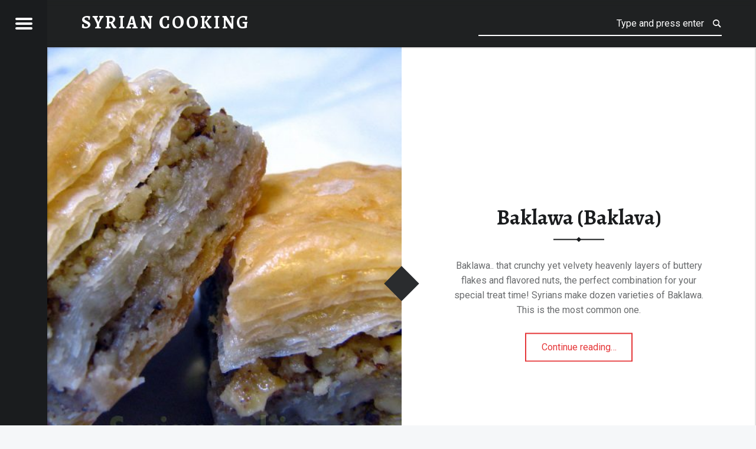

--- FILE ---
content_type: text/html; charset=UTF-8
request_url: https://www.syriancooking.com/page/4/
body_size: 11970
content:
<!doctype html>
<html dir="ltr" lang="en-US" prefix="og: https://ogp.me/ns#" class="no-js">

<head>

<meta charset="UTF-8" />
<title>Syrian Cooking - Delicious recipes from Syria - Page 4</title>
	<style>img:is([sizes="auto" i], [sizes^="auto," i]) { contain-intrinsic-size: 3000px 1500px }</style>
	
		<!-- All in One SEO 4.9.3 - aioseo.com -->
	<meta name="description" content="Delicious recipes from Syria - Page 4" />
	<meta name="robots" content="noindex, nofollow, max-image-preview:large" />
	<link rel="canonical" href="https://www.syriancooking.com/" />
	<link rel="prev" href="https://www.syriancooking.com/page/3/" />
	<link rel="next" href="https://www.syriancooking.com/page/5/" />
	<meta name="generator" content="All in One SEO (AIOSEO) 4.9.3" />
		<meta property="og:locale" content="en_US" />
		<meta property="og:site_name" content="Syrian Cooking - Delicious recipes from Syria" />
		<meta property="og:type" content="website" />
		<meta property="og:title" content="Syrian Cooking - Delicious recipes from Syria - Page 4" />
		<meta property="og:description" content="Delicious recipes from Syria - Page 4" />
		<meta property="og:url" content="https://www.syriancooking.com/" />
		<meta name="twitter:card" content="summary" />
		<meta name="twitter:title" content="Syrian Cooking - Delicious recipes from Syria - Page 4" />
		<meta name="twitter:description" content="Delicious recipes from Syria - Page 4" />
		<!-- All in One SEO -->

<meta name="viewport" content="width=device-width, initial-scale=1, maximum-scale=1" />
<link rel="profile" href="http://gmpg.org/xfn/11" />
<link rel="pingback" href="https://www.syriancooking.com/xmlrpc.php" />
<link rel='dns-prefetch' href='//fonts.googleapis.com' />
<link rel='dns-prefetch' href='//www.googletagmanager.com' />
<link rel='dns-prefetch' href='//pagead2.googlesyndication.com' />
<link rel="alternate" type="application/rss+xml" title="Syrian Cooking &raquo; Feed" href="https://www.syriancooking.com/feed/" />
<link rel="alternate" type="application/rss+xml" title="Syrian Cooking &raquo; Comments Feed" href="https://www.syriancooking.com/comments/feed/" />
		<!-- This site uses the Google Analytics by MonsterInsights plugin v9.6.1 - Using Analytics tracking - https://www.monsterinsights.com/ -->
							<script src="//www.googletagmanager.com/gtag/js?id=G-X1BDBGH33D"  data-cfasync="false" data-wpfc-render="false" async></script>
			<script data-cfasync="false" data-wpfc-render="false">
				var mi_version = '9.6.1';
				var mi_track_user = true;
				var mi_no_track_reason = '';
								var MonsterInsightsDefaultLocations = {"page_location":"https:\/\/www.syriancooking.com\/page\/4\/"};
								if ( typeof MonsterInsightsPrivacyGuardFilter === 'function' ) {
					var MonsterInsightsLocations = (typeof MonsterInsightsExcludeQuery === 'object') ? MonsterInsightsPrivacyGuardFilter( MonsterInsightsExcludeQuery ) : MonsterInsightsPrivacyGuardFilter( MonsterInsightsDefaultLocations );
				} else {
					var MonsterInsightsLocations = (typeof MonsterInsightsExcludeQuery === 'object') ? MonsterInsightsExcludeQuery : MonsterInsightsDefaultLocations;
				}

								var disableStrs = [
										'ga-disable-G-X1BDBGH33D',
									];

				/* Function to detect opted out users */
				function __gtagTrackerIsOptedOut() {
					for (var index = 0; index < disableStrs.length; index++) {
						if (document.cookie.indexOf(disableStrs[index] + '=true') > -1) {
							return true;
						}
					}

					return false;
				}

				/* Disable tracking if the opt-out cookie exists. */
				if (__gtagTrackerIsOptedOut()) {
					for (var index = 0; index < disableStrs.length; index++) {
						window[disableStrs[index]] = true;
					}
				}

				/* Opt-out function */
				function __gtagTrackerOptout() {
					for (var index = 0; index < disableStrs.length; index++) {
						document.cookie = disableStrs[index] + '=true; expires=Thu, 31 Dec 2099 23:59:59 UTC; path=/';
						window[disableStrs[index]] = true;
					}
				}

				if ('undefined' === typeof gaOptout) {
					function gaOptout() {
						__gtagTrackerOptout();
					}
				}
								window.dataLayer = window.dataLayer || [];

				window.MonsterInsightsDualTracker = {
					helpers: {},
					trackers: {},
				};
				if (mi_track_user) {
					function __gtagDataLayer() {
						dataLayer.push(arguments);
					}

					function __gtagTracker(type, name, parameters) {
						if (!parameters) {
							parameters = {};
						}

						if (parameters.send_to) {
							__gtagDataLayer.apply(null, arguments);
							return;
						}

						if (type === 'event') {
														parameters.send_to = monsterinsights_frontend.v4_id;
							var hookName = name;
							if (typeof parameters['event_category'] !== 'undefined') {
								hookName = parameters['event_category'] + ':' + name;
							}

							if (typeof MonsterInsightsDualTracker.trackers[hookName] !== 'undefined') {
								MonsterInsightsDualTracker.trackers[hookName](parameters);
							} else {
								__gtagDataLayer('event', name, parameters);
							}
							
						} else {
							__gtagDataLayer.apply(null, arguments);
						}
					}

					__gtagTracker('js', new Date());
					__gtagTracker('set', {
						'developer_id.dZGIzZG': true,
											});
					if ( MonsterInsightsLocations.page_location ) {
						__gtagTracker('set', MonsterInsightsLocations);
					}
										__gtagTracker('config', 'G-X1BDBGH33D', {"forceSSL":"true","link_attribution":"true"} );
															window.gtag = __gtagTracker;										(function () {
						/* https://developers.google.com/analytics/devguides/collection/analyticsjs/ */
						/* ga and __gaTracker compatibility shim. */
						var noopfn = function () {
							return null;
						};
						var newtracker = function () {
							return new Tracker();
						};
						var Tracker = function () {
							return null;
						};
						var p = Tracker.prototype;
						p.get = noopfn;
						p.set = noopfn;
						p.send = function () {
							var args = Array.prototype.slice.call(arguments);
							args.unshift('send');
							__gaTracker.apply(null, args);
						};
						var __gaTracker = function () {
							var len = arguments.length;
							if (len === 0) {
								return;
							}
							var f = arguments[len - 1];
							if (typeof f !== 'object' || f === null || typeof f.hitCallback !== 'function') {
								if ('send' === arguments[0]) {
									var hitConverted, hitObject = false, action;
									if ('event' === arguments[1]) {
										if ('undefined' !== typeof arguments[3]) {
											hitObject = {
												'eventAction': arguments[3],
												'eventCategory': arguments[2],
												'eventLabel': arguments[4],
												'value': arguments[5] ? arguments[5] : 1,
											}
										}
									}
									if ('pageview' === arguments[1]) {
										if ('undefined' !== typeof arguments[2]) {
											hitObject = {
												'eventAction': 'page_view',
												'page_path': arguments[2],
											}
										}
									}
									if (typeof arguments[2] === 'object') {
										hitObject = arguments[2];
									}
									if (typeof arguments[5] === 'object') {
										Object.assign(hitObject, arguments[5]);
									}
									if ('undefined' !== typeof arguments[1].hitType) {
										hitObject = arguments[1];
										if ('pageview' === hitObject.hitType) {
											hitObject.eventAction = 'page_view';
										}
									}
									if (hitObject) {
										action = 'timing' === arguments[1].hitType ? 'timing_complete' : hitObject.eventAction;
										hitConverted = mapArgs(hitObject);
										__gtagTracker('event', action, hitConverted);
									}
								}
								return;
							}

							function mapArgs(args) {
								var arg, hit = {};
								var gaMap = {
									'eventCategory': 'event_category',
									'eventAction': 'event_action',
									'eventLabel': 'event_label',
									'eventValue': 'event_value',
									'nonInteraction': 'non_interaction',
									'timingCategory': 'event_category',
									'timingVar': 'name',
									'timingValue': 'value',
									'timingLabel': 'event_label',
									'page': 'page_path',
									'location': 'page_location',
									'title': 'page_title',
									'referrer' : 'page_referrer',
								};
								for (arg in args) {
																		if (!(!args.hasOwnProperty(arg) || !gaMap.hasOwnProperty(arg))) {
										hit[gaMap[arg]] = args[arg];
									} else {
										hit[arg] = args[arg];
									}
								}
								return hit;
							}

							try {
								f.hitCallback();
							} catch (ex) {
							}
						};
						__gaTracker.create = newtracker;
						__gaTracker.getByName = newtracker;
						__gaTracker.getAll = function () {
							return [];
						};
						__gaTracker.remove = noopfn;
						__gaTracker.loaded = true;
						window['__gaTracker'] = __gaTracker;
					})();
									} else {
										console.log("");
					(function () {
						function __gtagTracker() {
							return null;
						}

						window['__gtagTracker'] = __gtagTracker;
						window['gtag'] = __gtagTracker;
					})();
									}
			</script>
				<!-- / Google Analytics by MonsterInsights -->
		<script>
window._wpemojiSettings = {"baseUrl":"https:\/\/s.w.org\/images\/core\/emoji\/16.0.1\/72x72\/","ext":".png","svgUrl":"https:\/\/s.w.org\/images\/core\/emoji\/16.0.1\/svg\/","svgExt":".svg","source":{"concatemoji":"https:\/\/www.syriancooking.com\/wp-includes\/js\/wp-emoji-release.min.js?ver=6.8.3"}};
/*! This file is auto-generated */
!function(s,n){var o,i,e;function c(e){try{var t={supportTests:e,timestamp:(new Date).valueOf()};sessionStorage.setItem(o,JSON.stringify(t))}catch(e){}}function p(e,t,n){e.clearRect(0,0,e.canvas.width,e.canvas.height),e.fillText(t,0,0);var t=new Uint32Array(e.getImageData(0,0,e.canvas.width,e.canvas.height).data),a=(e.clearRect(0,0,e.canvas.width,e.canvas.height),e.fillText(n,0,0),new Uint32Array(e.getImageData(0,0,e.canvas.width,e.canvas.height).data));return t.every(function(e,t){return e===a[t]})}function u(e,t){e.clearRect(0,0,e.canvas.width,e.canvas.height),e.fillText(t,0,0);for(var n=e.getImageData(16,16,1,1),a=0;a<n.data.length;a++)if(0!==n.data[a])return!1;return!0}function f(e,t,n,a){switch(t){case"flag":return n(e,"\ud83c\udff3\ufe0f\u200d\u26a7\ufe0f","\ud83c\udff3\ufe0f\u200b\u26a7\ufe0f")?!1:!n(e,"\ud83c\udde8\ud83c\uddf6","\ud83c\udde8\u200b\ud83c\uddf6")&&!n(e,"\ud83c\udff4\udb40\udc67\udb40\udc62\udb40\udc65\udb40\udc6e\udb40\udc67\udb40\udc7f","\ud83c\udff4\u200b\udb40\udc67\u200b\udb40\udc62\u200b\udb40\udc65\u200b\udb40\udc6e\u200b\udb40\udc67\u200b\udb40\udc7f");case"emoji":return!a(e,"\ud83e\udedf")}return!1}function g(e,t,n,a){var r="undefined"!=typeof WorkerGlobalScope&&self instanceof WorkerGlobalScope?new OffscreenCanvas(300,150):s.createElement("canvas"),o=r.getContext("2d",{willReadFrequently:!0}),i=(o.textBaseline="top",o.font="600 32px Arial",{});return e.forEach(function(e){i[e]=t(o,e,n,a)}),i}function t(e){var t=s.createElement("script");t.src=e,t.defer=!0,s.head.appendChild(t)}"undefined"!=typeof Promise&&(o="wpEmojiSettingsSupports",i=["flag","emoji"],n.supports={everything:!0,everythingExceptFlag:!0},e=new Promise(function(e){s.addEventListener("DOMContentLoaded",e,{once:!0})}),new Promise(function(t){var n=function(){try{var e=JSON.parse(sessionStorage.getItem(o));if("object"==typeof e&&"number"==typeof e.timestamp&&(new Date).valueOf()<e.timestamp+604800&&"object"==typeof e.supportTests)return e.supportTests}catch(e){}return null}();if(!n){if("undefined"!=typeof Worker&&"undefined"!=typeof OffscreenCanvas&&"undefined"!=typeof URL&&URL.createObjectURL&&"undefined"!=typeof Blob)try{var e="postMessage("+g.toString()+"("+[JSON.stringify(i),f.toString(),p.toString(),u.toString()].join(",")+"));",a=new Blob([e],{type:"text/javascript"}),r=new Worker(URL.createObjectURL(a),{name:"wpTestEmojiSupports"});return void(r.onmessage=function(e){c(n=e.data),r.terminate(),t(n)})}catch(e){}c(n=g(i,f,p,u))}t(n)}).then(function(e){for(var t in e)n.supports[t]=e[t],n.supports.everything=n.supports.everything&&n.supports[t],"flag"!==t&&(n.supports.everythingExceptFlag=n.supports.everythingExceptFlag&&n.supports[t]);n.supports.everythingExceptFlag=n.supports.everythingExceptFlag&&!n.supports.flag,n.DOMReady=!1,n.readyCallback=function(){n.DOMReady=!0}}).then(function(){return e}).then(function(){var e;n.supports.everything||(n.readyCallback(),(e=n.source||{}).concatemoji?t(e.concatemoji):e.wpemoji&&e.twemoji&&(t(e.twemoji),t(e.wpemoji)))}))}((window,document),window._wpemojiSettings);
</script>
<link rel='stylesheet' id='dashicons-css' href='https://www.syriancooking.com/wp-includes/css/dashicons.min.css?ver=6.8.3' media='all' />
<link rel='stylesheet' id='post-views-counter-frontend-css' href='https://www.syriancooking.com/wp-content/plugins/post-views-counter/css/frontend.css?ver=1.7.3' media='all' />
<style id='wp-emoji-styles-inline-css'>

	img.wp-smiley, img.emoji {
		display: inline !important;
		border: none !important;
		box-shadow: none !important;
		height: 1em !important;
		width: 1em !important;
		margin: 0 0.07em !important;
		vertical-align: -0.1em !important;
		background: none !important;
		padding: 0 !important;
	}
</style>
<link rel='stylesheet' id='wp-block-library-css' href='https://www.syriancooking.com/wp-includes/css/dist/block-library/style.min.css?ver=6.8.3' media='all' />
<style id='classic-theme-styles-inline-css'>
/*! This file is auto-generated */
.wp-block-button__link{color:#fff;background-color:#32373c;border-radius:9999px;box-shadow:none;text-decoration:none;padding:calc(.667em + 2px) calc(1.333em + 2px);font-size:1.125em}.wp-block-file__button{background:#32373c;color:#fff;text-decoration:none}
</style>
<link rel='stylesheet' id='aioseo/css/src/vue/standalone/blocks/table-of-contents/global.scss-css' href='https://www.syriancooking.com/wp-content/plugins/all-in-one-seo-pack/dist/Lite/assets/css/table-of-contents/global.e90f6d47.css?ver=4.9.3' media='all' />
<style id='global-styles-inline-css'>
:root{--wp--preset--aspect-ratio--square: 1;--wp--preset--aspect-ratio--4-3: 4/3;--wp--preset--aspect-ratio--3-4: 3/4;--wp--preset--aspect-ratio--3-2: 3/2;--wp--preset--aspect-ratio--2-3: 2/3;--wp--preset--aspect-ratio--16-9: 16/9;--wp--preset--aspect-ratio--9-16: 9/16;--wp--preset--color--black: #000000;--wp--preset--color--cyan-bluish-gray: #abb8c3;--wp--preset--color--white: #ffffff;--wp--preset--color--pale-pink: #f78da7;--wp--preset--color--vivid-red: #cf2e2e;--wp--preset--color--luminous-vivid-orange: #ff6900;--wp--preset--color--luminous-vivid-amber: #fcb900;--wp--preset--color--light-green-cyan: #7bdcb5;--wp--preset--color--vivid-green-cyan: #00d084;--wp--preset--color--pale-cyan-blue: #8ed1fc;--wp--preset--color--vivid-cyan-blue: #0693e3;--wp--preset--color--vivid-purple: #9b51e0;--wp--preset--gradient--vivid-cyan-blue-to-vivid-purple: linear-gradient(135deg,rgba(6,147,227,1) 0%,rgb(155,81,224) 100%);--wp--preset--gradient--light-green-cyan-to-vivid-green-cyan: linear-gradient(135deg,rgb(122,220,180) 0%,rgb(0,208,130) 100%);--wp--preset--gradient--luminous-vivid-amber-to-luminous-vivid-orange: linear-gradient(135deg,rgba(252,185,0,1) 0%,rgba(255,105,0,1) 100%);--wp--preset--gradient--luminous-vivid-orange-to-vivid-red: linear-gradient(135deg,rgba(255,105,0,1) 0%,rgb(207,46,46) 100%);--wp--preset--gradient--very-light-gray-to-cyan-bluish-gray: linear-gradient(135deg,rgb(238,238,238) 0%,rgb(169,184,195) 100%);--wp--preset--gradient--cool-to-warm-spectrum: linear-gradient(135deg,rgb(74,234,220) 0%,rgb(151,120,209) 20%,rgb(207,42,186) 40%,rgb(238,44,130) 60%,rgb(251,105,98) 80%,rgb(254,248,76) 100%);--wp--preset--gradient--blush-light-purple: linear-gradient(135deg,rgb(255,206,236) 0%,rgb(152,150,240) 100%);--wp--preset--gradient--blush-bordeaux: linear-gradient(135deg,rgb(254,205,165) 0%,rgb(254,45,45) 50%,rgb(107,0,62) 100%);--wp--preset--gradient--luminous-dusk: linear-gradient(135deg,rgb(255,203,112) 0%,rgb(199,81,192) 50%,rgb(65,88,208) 100%);--wp--preset--gradient--pale-ocean: linear-gradient(135deg,rgb(255,245,203) 0%,rgb(182,227,212) 50%,rgb(51,167,181) 100%);--wp--preset--gradient--electric-grass: linear-gradient(135deg,rgb(202,248,128) 0%,rgb(113,206,126) 100%);--wp--preset--gradient--midnight: linear-gradient(135deg,rgb(2,3,129) 0%,rgb(40,116,252) 100%);--wp--preset--font-size--small: 13px;--wp--preset--font-size--medium: 20px;--wp--preset--font-size--large: 36px;--wp--preset--font-size--x-large: 42px;--wp--preset--spacing--20: 0.44rem;--wp--preset--spacing--30: 0.67rem;--wp--preset--spacing--40: 1rem;--wp--preset--spacing--50: 1.5rem;--wp--preset--spacing--60: 2.25rem;--wp--preset--spacing--70: 3.38rem;--wp--preset--spacing--80: 5.06rem;--wp--preset--shadow--natural: 6px 6px 9px rgba(0, 0, 0, 0.2);--wp--preset--shadow--deep: 12px 12px 50px rgba(0, 0, 0, 0.4);--wp--preset--shadow--sharp: 6px 6px 0px rgba(0, 0, 0, 0.2);--wp--preset--shadow--outlined: 6px 6px 0px -3px rgba(255, 255, 255, 1), 6px 6px rgba(0, 0, 0, 1);--wp--preset--shadow--crisp: 6px 6px 0px rgba(0, 0, 0, 1);}:where(.is-layout-flex){gap: 0.5em;}:where(.is-layout-grid){gap: 0.5em;}body .is-layout-flex{display: flex;}.is-layout-flex{flex-wrap: wrap;align-items: center;}.is-layout-flex > :is(*, div){margin: 0;}body .is-layout-grid{display: grid;}.is-layout-grid > :is(*, div){margin: 0;}:where(.wp-block-columns.is-layout-flex){gap: 2em;}:where(.wp-block-columns.is-layout-grid){gap: 2em;}:where(.wp-block-post-template.is-layout-flex){gap: 1.25em;}:where(.wp-block-post-template.is-layout-grid){gap: 1.25em;}.has-black-color{color: var(--wp--preset--color--black) !important;}.has-cyan-bluish-gray-color{color: var(--wp--preset--color--cyan-bluish-gray) !important;}.has-white-color{color: var(--wp--preset--color--white) !important;}.has-pale-pink-color{color: var(--wp--preset--color--pale-pink) !important;}.has-vivid-red-color{color: var(--wp--preset--color--vivid-red) !important;}.has-luminous-vivid-orange-color{color: var(--wp--preset--color--luminous-vivid-orange) !important;}.has-luminous-vivid-amber-color{color: var(--wp--preset--color--luminous-vivid-amber) !important;}.has-light-green-cyan-color{color: var(--wp--preset--color--light-green-cyan) !important;}.has-vivid-green-cyan-color{color: var(--wp--preset--color--vivid-green-cyan) !important;}.has-pale-cyan-blue-color{color: var(--wp--preset--color--pale-cyan-blue) !important;}.has-vivid-cyan-blue-color{color: var(--wp--preset--color--vivid-cyan-blue) !important;}.has-vivid-purple-color{color: var(--wp--preset--color--vivid-purple) !important;}.has-black-background-color{background-color: var(--wp--preset--color--black) !important;}.has-cyan-bluish-gray-background-color{background-color: var(--wp--preset--color--cyan-bluish-gray) !important;}.has-white-background-color{background-color: var(--wp--preset--color--white) !important;}.has-pale-pink-background-color{background-color: var(--wp--preset--color--pale-pink) !important;}.has-vivid-red-background-color{background-color: var(--wp--preset--color--vivid-red) !important;}.has-luminous-vivid-orange-background-color{background-color: var(--wp--preset--color--luminous-vivid-orange) !important;}.has-luminous-vivid-amber-background-color{background-color: var(--wp--preset--color--luminous-vivid-amber) !important;}.has-light-green-cyan-background-color{background-color: var(--wp--preset--color--light-green-cyan) !important;}.has-vivid-green-cyan-background-color{background-color: var(--wp--preset--color--vivid-green-cyan) !important;}.has-pale-cyan-blue-background-color{background-color: var(--wp--preset--color--pale-cyan-blue) !important;}.has-vivid-cyan-blue-background-color{background-color: var(--wp--preset--color--vivid-cyan-blue) !important;}.has-vivid-purple-background-color{background-color: var(--wp--preset--color--vivid-purple) !important;}.has-black-border-color{border-color: var(--wp--preset--color--black) !important;}.has-cyan-bluish-gray-border-color{border-color: var(--wp--preset--color--cyan-bluish-gray) !important;}.has-white-border-color{border-color: var(--wp--preset--color--white) !important;}.has-pale-pink-border-color{border-color: var(--wp--preset--color--pale-pink) !important;}.has-vivid-red-border-color{border-color: var(--wp--preset--color--vivid-red) !important;}.has-luminous-vivid-orange-border-color{border-color: var(--wp--preset--color--luminous-vivid-orange) !important;}.has-luminous-vivid-amber-border-color{border-color: var(--wp--preset--color--luminous-vivid-amber) !important;}.has-light-green-cyan-border-color{border-color: var(--wp--preset--color--light-green-cyan) !important;}.has-vivid-green-cyan-border-color{border-color: var(--wp--preset--color--vivid-green-cyan) !important;}.has-pale-cyan-blue-border-color{border-color: var(--wp--preset--color--pale-cyan-blue) !important;}.has-vivid-cyan-blue-border-color{border-color: var(--wp--preset--color--vivid-cyan-blue) !important;}.has-vivid-purple-border-color{border-color: var(--wp--preset--color--vivid-purple) !important;}.has-vivid-cyan-blue-to-vivid-purple-gradient-background{background: var(--wp--preset--gradient--vivid-cyan-blue-to-vivid-purple) !important;}.has-light-green-cyan-to-vivid-green-cyan-gradient-background{background: var(--wp--preset--gradient--light-green-cyan-to-vivid-green-cyan) !important;}.has-luminous-vivid-amber-to-luminous-vivid-orange-gradient-background{background: var(--wp--preset--gradient--luminous-vivid-amber-to-luminous-vivid-orange) !important;}.has-luminous-vivid-orange-to-vivid-red-gradient-background{background: var(--wp--preset--gradient--luminous-vivid-orange-to-vivid-red) !important;}.has-very-light-gray-to-cyan-bluish-gray-gradient-background{background: var(--wp--preset--gradient--very-light-gray-to-cyan-bluish-gray) !important;}.has-cool-to-warm-spectrum-gradient-background{background: var(--wp--preset--gradient--cool-to-warm-spectrum) !important;}.has-blush-light-purple-gradient-background{background: var(--wp--preset--gradient--blush-light-purple) !important;}.has-blush-bordeaux-gradient-background{background: var(--wp--preset--gradient--blush-bordeaux) !important;}.has-luminous-dusk-gradient-background{background: var(--wp--preset--gradient--luminous-dusk) !important;}.has-pale-ocean-gradient-background{background: var(--wp--preset--gradient--pale-ocean) !important;}.has-electric-grass-gradient-background{background: var(--wp--preset--gradient--electric-grass) !important;}.has-midnight-gradient-background{background: var(--wp--preset--gradient--midnight) !important;}.has-small-font-size{font-size: var(--wp--preset--font-size--small) !important;}.has-medium-font-size{font-size: var(--wp--preset--font-size--medium) !important;}.has-large-font-size{font-size: var(--wp--preset--font-size--large) !important;}.has-x-large-font-size{font-size: var(--wp--preset--font-size--x-large) !important;}
:where(.wp-block-post-template.is-layout-flex){gap: 1.25em;}:where(.wp-block-post-template.is-layout-grid){gap: 1.25em;}
:where(.wp-block-columns.is-layout-flex){gap: 2em;}:where(.wp-block-columns.is-layout-grid){gap: 2em;}
:root :where(.wp-block-pullquote){font-size: 1.5em;line-height: 1.6;}
</style>
<link rel='stylesheet' id='receptar-google-fonts-css' href='https://fonts.googleapis.com/css?family=Roboto%7CRoboto+Condensed%3A400%2C300%7CAlegreya%3A400%2C700&#038;subset&#038;ver=2.0.4' media='all' />
<link rel='stylesheet' id='genericons-neue-css' href='https://www.syriancooking.com/wp-content/themes/receptar/assets/fonts/genericons-neue/genericons-neue.css?ver=2.0.4' media='all' />
<link rel='stylesheet' id='receptar-starter-css' href='https://www.syriancooking.com/wp-content/themes/receptar/assets/css/starter.css?ver=2.0.4' media='all' />
<link rel='stylesheet' id='receptar-main-css' href='https://www.syriancooking.com/wp-content/themes/receptar/assets/css/main.css?ver=2.0.4' media='all' />
<link rel='stylesheet' id='receptar-colors-css' href='https://www.syriancooking.com/wp-content/themes/receptar/assets/css/colors.css?ver=2.0.4' media='all' />
<link rel='stylesheet' id='receptar-stylesheet-css' href='https://www.syriancooking.com/wp-content/themes/receptar/style.css?ver=2.0.4' media='all' />
<script src="https://www.syriancooking.com/wp-content/themes/receptar/assets/js/vendor/css-vars-ponyfill/css-vars-ponyfill.min.js?ver=v2.4.7" id="css-vars-ponyfill-js"></script>
<script id="css-vars-ponyfill-js-after">
window.onload = function() {
	cssVars( {
		onlyVars: true,
		exclude: 'link:not([href^="https://www.syriancooking.com/wp-content/themes"])'
	} );
};
</script>
<script src="https://www.syriancooking.com/wp-content/plugins/google-analytics-for-wordpress/assets/js/frontend-gtag.min.js?ver=9.6.1" id="monsterinsights-frontend-script-js" async data-wp-strategy="async"></script>
<script data-cfasync="false" data-wpfc-render="false" id='monsterinsights-frontend-script-js-extra'>var monsterinsights_frontend = {"js_events_tracking":"true","download_extensions":"doc,pdf,ppt,zip,xls,docx,pptx,xlsx","inbound_paths":"[{\"path\":\"\\\/go\\\/\",\"label\":\"affiliate\"},{\"path\":\"\\\/recommend\\\/\",\"label\":\"affiliate\"}]","home_url":"https:\/\/www.syriancooking.com","hash_tracking":"false","v4_id":"G-X1BDBGH33D"};</script>
<script src="https://www.syriancooking.com/wp-includes/js/jquery/jquery.min.js?ver=3.7.1" id="jquery-core-js"></script>
<script src="https://www.syriancooking.com/wp-includes/js/jquery/jquery-migrate.min.js?ver=3.4.1" id="jquery-migrate-js"></script>
<link rel="https://api.w.org/" href="https://www.syriancooking.com/wp-json/" /><link rel="EditURI" type="application/rsd+xml" title="RSD" href="https://www.syriancooking.com/xmlrpc.php?rsd" />
<meta name="generator" content="WordPress 6.8.3" />
<meta name="generator" content="Site Kit by Google 1.170.0" />
<!-- Google AdSense meta tags added by Site Kit -->
<meta name="google-adsense-platform-account" content="ca-host-pub-2644536267352236">
<meta name="google-adsense-platform-domain" content="sitekit.withgoogle.com">
<!-- End Google AdSense meta tags added by Site Kit -->


<script type="application/ld+json" class="saswp-schema-markup-output">
[{"@context":"https:\/\/schema.org\/","@type":"WebSite","@id":"https:\/\/www.syriancooking.com#website","headline":"Syrian Cooking","name":"Syrian Cooking","description":"Delicious recipes from Syria","url":"https:\/\/www.syriancooking.com","potentialAction":{"@type":"SearchAction","target":"https:\/\/www.syriancooking.com?s={search_term_string}","query-input":"required name=search_term_string"}}]
</script>


<!-- Google AdSense snippet added by Site Kit -->
<script async src="https://pagead2.googlesyndication.com/pagead/js/adsbygoogle.js?client=ca-pub-3176773892907609&amp;host=ca-host-pub-2644536267352236" crossorigin="anonymous"></script>

<!-- End Google AdSense snippet added by Site Kit -->
<link rel="icon" href="https://www.syriancooking.com/wp-content/uploads/2015/12/cropped-fruit1-32x32.jpg" sizes="32x32" />
<link rel="icon" href="https://www.syriancooking.com/wp-content/uploads/2015/12/cropped-fruit1-192x192.jpg" sizes="192x192" />
<link rel="apple-touch-icon" href="https://www.syriancooking.com/wp-content/uploads/2015/12/cropped-fruit1-180x180.jpg" />
<meta name="msapplication-TileImage" content="https://www.syriancooking.com/wp-content/uploads/2015/12/cropped-fruit1-270x270.jpg" />

</head>


<body class="blog home is-not-singular paged paged-4 wp-theme-receptar">
<a name="top"></a>

<div id="page" class="hfeed site">
	<div class="site-inner">


<header id="masthead" class="site-header">

<div class="site-branding"><h2 class="screen-reader-text">Syrian Cooking - Delicious recipes from Syria - Page 4</h2><a id="site-title" class="site-title logo type-text" href="https://www.syriancooking.com/" title="Syrian Cooking | Delicious recipes from Syria" rel="home"><span class="text-logo">Syrian Cooking</span></a><div class="site-description">Delicious recipes from Syria</div></div>
<section id="secondary" class="secondary">
	<div class="secondary-content">
		<div class="secondary-content-container">
			<div class="site-branding"><h2 class="screen-reader-text">Syrian Cooking - Delicious recipes from Syria - Page 4</h2><a id="site-title" class="site-title logo type-text" href="https://www.syriancooking.com/" title="Syrian Cooking | Delicious recipes from Syria" rel="home"><span class="text-logo">Syrian Cooking</span></a><div class="site-description">Delicious recipes from Syria</div></div>
			<nav id="site-navigation" class="main-navigation" aria-label="Syrian Cooking site navigation">
				<a class="skip-link screen-reader-text" href="#content">Skip to content</a><div class="menu-main-navigation"><ul><li id="menu-item-111" class="menu-item menu-item-type-custom menu-item-object-custom current-menu-item menu-item-home menu-item-111"><a href="http://www.syriancooking.com/">Home</a></li>
<li id="menu-item-113" class="menu-item menu-item-type-post_type menu-item-object-page menu-item-113"><a href="https://www.syriancooking.com/welcome-to-the-syrian-cuisine/">Welcome to the Syrian Cuisine</a></li>
<li id="menu-item-112" class="menu-item menu-item-type-post_type menu-item-object-page menu-item-112"><a href="https://www.syriancooking.com/about-the-site/">About The Site</a></li>
<li id="menu-item-301" class="menu-item menu-item-type-post_type menu-item-object-page menu-item-301"><a href="https://www.syriancooking.com/contact-me/">Contact Me!</a></li>
<li id="menu-item-114" class="menu-item menu-item-type-taxonomy menu-item-object-category menu-item-114"><a href="https://www.syriancooking.com/category/recipes/">Recipes</a></li>
</ul></div>			</nav>

			
				<aside class="widget-area sidebar">
					<section id="search-2" class="widget widget_search">
<form method="get" class="form-search" action="https://www.syriancooking.com/">
	<label for="search-field" class="screen-reader-text">Search</label>
	<input type="search" value="" placeholder="Type and press enter" name="s" class="search-field" data-id="search-field" />
</form></section><section id="categories-2" class="widget widget_categories"><h2 class="widget-title">Categories</h2><nav aria-label="Categories">
			<ul>
					<li class="cat-item cat-item-19"><a href="https://www.syriancooking.com/category/recipes/appetizers/">Appetizers</a>
</li>
	<li class="cat-item cat-item-207"><a href="https://www.syriancooking.com/category/recipes/main-dish/beef-lamb/">Beef / Lamb</a>
</li>
	<li class="cat-item cat-item-6"><a href="https://www.syriancooking.com/category/recipes/breakfast/">Breakfast</a>
</li>
	<li class="cat-item cat-item-20"><a href="https://www.syriancooking.com/category/recipes/appetizers/dips/">Dips</a>
</li>
	<li class="cat-item cat-item-188"><a href="https://www.syriancooking.com/category/recipes/drinks/">Drinks</a>
</li>
	<li class="cat-item cat-item-206"><a href="https://www.syriancooking.com/category/recipes/main-dish/">Main Dish</a>
</li>
	<li class="cat-item cat-item-135"><a href="https://www.syriancooking.com/category/recipes/dessert/other-dessert/">Other Dessert</a>
</li>
	<li class="cat-item cat-item-385"><a href="https://www.syriancooking.com/category/pantry/">Pantry</a>
</li>
	<li class="cat-item cat-item-74"><a href="https://www.syriancooking.com/category/recipes/appetizers/pastry/">Pastry</a>
</li>
	<li class="cat-item cat-item-399"><a href="https://www.syriancooking.com/category/refugee-recipes/">Refugee Recipes</a>
</li>
	<li class="cat-item cat-item-104"><a href="https://www.syriancooking.com/category/recipes/appetizers/salad/">Salad</a>
</li>
	<li class="cat-item cat-item-339"><a href="https://www.syriancooking.com/category/recipes/main-dish/sea-food/">Sea Food</a>
</li>
	<li class="cat-item cat-item-1"><a href="https://www.syriancooking.com/category/uncategorized/">Uncategorized</a>
</li>
	<li class="cat-item cat-item-357"><a href="https://www.syriancooking.com/category/recipes/main-dish/vegetarian/">Vegetarian</a>
</li>
			</ul>

			</nav></section>
		<section id="recent-posts-2" class="widget widget_recent_entries">
		<h2 class="widget-title">Recent Posts</h2><nav aria-label="Recent Posts">
		<ul>
											<li>
					<a href="https://www.syriancooking.com/2016/02/08/syrian-coffee/">Syrian Coffee</a>
									</li>
											<li>
					<a href="https://www.syriancooking.com/2015/12/11/ghraybeh-syrian-sugar-cookies/">Ghraybeh (Syrian Sugar Cookies)</a>
									</li>
											<li>
					<a href="https://www.syriancooking.com/2015/12/10/printable-syrian-grocery-list/">Printable Syrian Grocery List</a>
									</li>
											<li>
					<a href="https://www.syriancooking.com/2015/12/03/syrian-breakfast/">Syrian Breakfast</a>
									</li>
											<li>
					<a href="https://www.syriancooking.com/2015/12/03/syrian-kitchen-tools/">Syrian Kitchen Tools</a>
									</li>
					</ul>

		</nav></section><section id="post_views_counter_list_widget-2" class="widget widget_post_views_counter_list_widget"><h2 class="widget-title">Most Viewed Posts</h2><ul><li><a class="post-title" href="https://www.syriancooking.com/2010/10/28/makdous-pickled-stuffed-eggplant-in-olive-oil/">Makdous (Pickled stuffed eggplant in olive oil)</a> <span class="count">(62,714)</span></li><li><a class="post-title" href="https://www.syriancooking.com/2016/02/08/syrian-coffee/">Syrian Coffee</a> <span class="count">(40,358)</span></li><li><a class="post-title" href="https://www.syriancooking.com/2009/08/11/mutabal-eggplant-dip/">Mutabal (Eggplant dip)</a> <span class="count">(36,694)</span></li><li><a class="post-title" href="https://www.syriancooking.com/2015/12/03/syrian-breakfast/">Syrian Breakfast</a> <span class="count">(31,742)</span></li><li><a class="post-title" href="https://www.syriancooking.com/2010/10/03/sayadieh-fish-with-spiced-rice-and-caramelized-onions/">Sayadieh (Fish With Spiced Rice And Caramelized Onions)</a> <span class="count">(31,506)</span></li></ul></section>				</aside>

				
					</div>
	</div>

	<div class="secondary-controls">
		
		<button id="menu-toggle" class="menu-toggle" aria-controls="secondary" aria-expanded="false">
			<span class="hamburger-item"></span>
			<span class="hamburger-item"></span>
			<span class="hamburger-item"></span>
			<span class="screen-reader-text">Menu</span>
		</button>

			</div>
</section>

<aside id="site-header-widgets" class="widget-area site-header-widgets">
	
<form method="get" class="form-search" action="https://www.syriancooking.com/">
	<label for="search-field" class="screen-reader-text">Search</label>
	<input type="search" value="" placeholder="Type and press enter" name="s" class="search-field" data-id="search-field" />
</form></aside>


</header>



<div id="content" class="site-content">
	<div id="primary" class="content-area">
		<main id="main" class="site-main clearfix">

<div id="posts" class="posts posts-list">
<article id="post-81" class="post-81 post type-post status-publish format-standard has-post-thumbnail hentry category-other-dessert tag-baklava tag-baklawa tag-phyllo-dough-recipes- tag-syrian-pastry tag-turkish-delight tag-172 entry">

			<div class="entry-media">
			<figure class="post-thumbnail">
				<a href="https://www.syriancooking.com/2010/04/21/baklawa-baklava/" title="Baklawa (Baklava)"><img width="480" height="640" src="https://www.syriancooking.com/wp-content/uploads/2019/04/baklawa-480x640.jpg" class="attachment-thumbnail size-thumbnail wp-post-image" alt="" decoding="async" fetchpriority="high" /></a>			</figure>
		</div>
	
	<div class="entry-inner">
		<div class="entry-inner-content"><header class="entry-header"><h1 class="entry-title"><a href="https://www.syriancooking.com/2010/04/21/baklawa-baklava/" rel="bookmark">Baklawa (Baklava)</a></h1></header>		<div class="entry-content">
			<div class="entry-summary">
Baklawa.. that crunchy yet velvety heavenly layers of buttery flakes and flavored nuts, the perfect combination for your special treat time! Syrians make dozen varieties of Baklawa. This is the most common one.
</div>
<div class="link-more"><a href="https://www.syriancooking.com/2010/04/21/baklawa-baklava/" class="more-link">Continue reading<span class="screen-reader-text"> &ldquo;Baklawa (Baklava)&rdquo;</span>&hellip;</a></div>
		</div>
		</div>	</div>

</article>

<article id="post-124" class="post-124 post type-post status-publish format-standard has-post-thumbnail hentry category-beef-lamb tag-bulgur tag-burgul tag-burgul-meat-dough tag-kibbe tag-kibbeh tag-kubbe tag-kubbi tag-242 tag-241 entry">

			<div class="entry-media">
			<figure class="post-thumbnail">
				<a href="https://www.syriancooking.com/2010/04/21/kibbeh/" title="Kibbeh"><img width="480" height="640" src="https://www.syriancooking.com/wp-content/uploads/2010/04/IMG_0009-1-480x640.jpg" class="attachment-thumbnail size-thumbnail wp-post-image" alt="" decoding="async" /></a>			</figure>
		</div>
	
	<div class="entry-inner">
		<div class="entry-inner-content"><header class="entry-header"><h1 class="entry-title"><a href="https://www.syriancooking.com/2010/04/21/kibbeh/" rel="bookmark">Kibbeh</a></h1></header>		<div class="entry-content">
			<div class="entry-summary">
A staple Syrian dish, very versatile that people eat it fried, roasted, grilled, cooked in different sauces or even raw.This recipe is for the basic Kibbeh dough. Click on the links for specific kibbeh recipes.
</div>
<div class="link-more"><a href="https://www.syriancooking.com/2010/04/21/kibbeh/" class="more-link">Continue reading<span class="screen-reader-text"> &ldquo;Kibbeh&rdquo;</span>&hellip;</a></div>
		</div>
		</div>	</div>

</article>

<article id="post-216" class="post-216 post type-post status-publish format-standard has-post-thumbnail hentry category-vegetarian tag-lentil-burgul tag-mgadra tag-mjadara tag-mjdra tag-242 tag-364 tag-360 tag-359 entry">

			<div class="entry-media">
			<figure class="post-thumbnail">
				<a href="https://www.syriancooking.com/2010/04/14/mujadara-lentil-pilaf/" title="Mujadara (Lentil Pilaf)"><img width="480" height="640" src="https://www.syriancooking.com/wp-content/uploads/2019/04/IMG_9243-480x640.jpg" class="attachment-thumbnail size-thumbnail wp-post-image" alt="" decoding="async" /></a>			</figure>
		</div>
	
	<div class="entry-inner">
		<div class="entry-inner-content"><header class="entry-header"><h1 class="entry-title"><a href="https://www.syriancooking.com/2010/04/14/mujadara-lentil-pilaf/" rel="bookmark">Mujadara (Lentil Pilaf)</a></h1></header>		<div class="entry-content">
			<div class="entry-summary">
Simplicity at its best! Lentil and burgul cooked and garnished with crunchy onion. Mujadara is a very old vegetarian dish. Traditionally, many Syrians used to have it in big gatherings especially in public hammams (baths).
</div>
<div class="link-more"><a href="https://www.syriancooking.com/2010/04/14/mujadara-lentil-pilaf/" class="more-link">Continue reading<span class="screen-reader-text"> &ldquo;Mujadara (Lentil Pilaf)&rdquo;</span>&hellip;</a></div>
		</div>
		</div>	</div>

</article>

<article id="post-154" class="post-154 post type-post status-publish format-standard has-post-thumbnail hentry category-beef-lamb tag-ardi-shoki tag-artichoke-hearts tag-stuffed-artichoke tag-252 tag-251 tag-254 entry">

			<div class="entry-media">
			<figure class="post-thumbnail">
				<a href="https://www.syriancooking.com/2010/04/04/ardi-shoki-blahmi-stuffed-artichoke-hearts/" title="Ardi Shoki blahmi (Stuffed artichoke hearts)"><img width="480" height="640" src="https://www.syriancooking.com/wp-content/uploads/2019/04/ardichoki-480x640.jpg" class="attachment-thumbnail size-thumbnail wp-post-image" alt="" decoding="async" loading="lazy" /></a>			</figure>
		</div>
	
	<div class="entry-inner">
		<div class="entry-inner-content"><header class="entry-header"><h1 class="entry-title"><a href="https://www.syriancooking.com/2010/04/04/ardi-shoki-blahmi-stuffed-artichoke-hearts/" rel="bookmark">Ardi Shoki blahmi (Stuffed artichoke hearts)</a></h1></header>		<div class="entry-content">
			<div class="entry-summary">
This simple recipe brings out the special flavor artichoke has to offer. Syrians eat mainly the heart of artichokes (not the leaves). The hearts are stuffed with meat and served with rice.
</div>
<div class="link-more"><a href="https://www.syriancooking.com/2010/04/04/ardi-shoki-blahmi-stuffed-artichoke-hearts/" class="more-link">Continue reading<span class="screen-reader-text"> &ldquo;Ardi Shoki blahmi (Stuffed artichoke hearts)&rdquo;</span>&hellip;</a></div>
		</div>
		</div>	</div>

</article>

<article id="post-157" class="post-157 post type-post status-publish format-standard hentry category-beef-lamb tag-batata-roasto tag-potato-lamb-stew tag-roast-and-potato tag-yakhana tag-260 tag-255 entry">

			<div class="entry-media">
			<figure class="post-thumbnail">
				<a href="https://www.syriancooking.com/2010/03/19/yakhanit-batata-potato-stew/" title="Yakhanit batata (Potato stew)"><img src="https://www.syriancooking.com/wp-content/uploads/2020/03/cropped-IMG_0057-scaled-1-480x640.jpg" alt="Yakhanit batata (Potato stew)" title="Yakhanit batata (Potato stew)" /></a>			</figure>
		</div>
	
	<div class="entry-inner">
		<div class="entry-inner-content"><header class="entry-header"><h1 class="entry-title"><a href="https://www.syriancooking.com/2010/03/19/yakhanit-batata-potato-stew/" rel="bookmark">Yakhanit batata (Potato stew)</a></h1></header>		<div class="entry-content">
			<div class="entry-summary">
If you are a stew lover, this is the one for you! A rich deep blend of flavors. Lamb slowly cooked with potatoes and garnished with parsely/cilantro. A dish sure to fill your eyes and stomach.
</div>
<div class="link-more"><a href="https://www.syriancooking.com/2010/03/19/yakhanit-batata-potato-stew/" class="more-link">Continue reading<span class="screen-reader-text"> &ldquo;Yakhanit batata (Potato stew)&rdquo;</span>&hellip;</a></div>
		</div>
		</div>	</div>

</article>

<article id="post-171" class="post-171 post type-post status-publish format-standard has-post-thumbnail hentry category-beef-lamb tag-barasia tag-barasya tag-korrat tag-kourat tag-leeks tag-268 tag-264 tag-267 entry">

			<div class="entry-media">
			<figure class="post-thumbnail">
				<a href="https://www.syriancooking.com/2010/03/17/kurrat-barasya-leek-stew/" title="Kurrat / Barasya (Leek Stew)"><img width="480" height="640" src="https://www.syriancooking.com/wp-content/uploads/2019/04/IMG_9878-480x640.jpg" class="attachment-thumbnail size-thumbnail wp-post-image" alt="" decoding="async" loading="lazy" /></a>			</figure>
		</div>
	
	<div class="entry-inner">
		<div class="entry-inner-content"><header class="entry-header"><h1 class="entry-title"><a href="https://www.syriancooking.com/2010/03/17/kurrat-barasya-leek-stew/" rel="bookmark">Kurrat / Barasya (Leek Stew)</a></h1></header>		<div class="entry-content">
			<div class="entry-summary">
Want a hearty yet nutritious and light meal? Leek is your answer. Cooked w/out meat and served with bread and lemon, leek will definitely surprise you with its subtle smooth taste.
</div>
<div class="link-more"><a href="https://www.syriancooking.com/2010/03/17/kurrat-barasya-leek-stew/" class="more-link">Continue reading<span class="screen-reader-text"> &ldquo;Kurrat / Barasya (Leek Stew)&rdquo;</span>&hellip;</a></div>
		</div>
		</div>	</div>

</article>

<article id="post-176" class="post-176 post type-post status-publish format-standard has-post-thumbnail hentry category-beef-lamb tag-cabbage-rolls tag-malfoof tag-mlfoof tag-mlfouf tag-stuffed-cabbage tag-stuffed-vegetables tag-275 tag-276 tag-277 entry">

			<div class="entry-media">
			<figure class="post-thumbnail">
				<a href="https://www.syriancooking.com/2010/03/17/mihshai-malfoof-cabbage-rolls/" title="Mihshai Malfoof (Cabbage Rolls)"><img width="480" height="640" src="https://www.syriancooking.com/wp-content/uploads/2019/04/Stuffed-cabbage-480x640.jpg" class="attachment-thumbnail size-thumbnail wp-post-image" alt="" decoding="async" loading="lazy" /></a>			</figure>
		</div>
	
	<div class="entry-inner">
		<div class="entry-inner-content"><header class="entry-header"><h1 class="entry-title"><a href="https://www.syriancooking.com/2010/03/17/mihshai-malfoof-cabbage-rolls/" rel="bookmark">Mihshai Malfoof (Cabbage Rolls)</a></h1></header>		<div class="entry-content">
			<div class="entry-summary">
An all-time-favorite winter/fall food. Although making cabbage rolls takes a bit more time, it&#8217;s worth every minute. Cabbage leaves are stuffed with rice and meat and cooked in garlic-lemon stock. Cabbage ribs are kept to prepare a very delicious mutabal on the side.
</div>
<div class="link-more"><a href="https://www.syriancooking.com/2010/03/17/mihshai-malfoof-cabbage-rolls/" class="more-link">Continue reading<span class="screen-reader-text"> &ldquo;Mihshai Malfoof (Cabbage Rolls)&rdquo;</span>&hellip;</a></div>
		</div>
		</div>	</div>

</article>

<article id="post-209" class="post-209 post type-post status-publish format-standard has-post-thumbnail hentry category-sea-food tag-chilli-fish tag-fish tag-hot-fish tag-samke-harra tag-samki-harra tag-stuffed-fish tag-walnut tag-349 tag--hot-fish tag-346 entry">

			<div class="entry-media">
			<figure class="post-thumbnail">
				<a href="https://www.syriancooking.com/2010/03/09/samaka-harra-chili-fish/" title="Samaka Harra (Chili Fish)"><img width="480" height="640" src="https://www.syriancooking.com/wp-content/uploads/2010/03/IMG_9150-480x640.jpg" class="attachment-thumbnail size-thumbnail wp-post-image" alt="" decoding="async" loading="lazy" /></a>			</figure>
		</div>
	
	<div class="entry-inner">
		<div class="entry-inner-content"><header class="entry-header"><h1 class="entry-title"><a href="https://www.syriancooking.com/2010/03/09/samaka-harra-chili-fish/" rel="bookmark">Samaka Harra (Chili Fish)</a></h1></header>		<div class="entry-content">
			<div class="entry-summary">
Your favorite type of fish stuffed with flavorful sun-dried red pepper and walnut. A dish easy to make yet suitable your big and small feasts.
</div>
<div class="link-more"><a href="https://www.syriancooking.com/2010/03/09/samaka-harra-chili-fish/" class="more-link">Continue reading<span class="screen-reader-text"> &ldquo;Samaka Harra (Chili Fish)&rdquo;</span>&hellip;</a></div>
		</div>
		</div>	</div>

</article>

<article id="post-256" class="post-256 post type-post status-publish format-standard has-post-thumbnail hentry category-uncategorized tag-bulgur tag-burgul tag-pilaf tag-wheat entry">

			<div class="entry-media">
			<figure class="post-thumbnail">
				<a href="https://www.syriancooking.com/2010/02/24/burgul-wheat-pilaf/" title="Burgul Wheat Pilaf"><img width="330" height="330" src="https://www.syriancooking.com/wp-content/uploads/2010/02/burgul.jpg" class="attachment-thumbnail size-thumbnail wp-post-image" alt="burgul pilaf" decoding="async" loading="lazy" srcset="https://www.syriancooking.com/wp-content/uploads/2010/02/burgul.jpg 330w, https://www.syriancooking.com/wp-content/uploads/2010/02/burgul-300x300.jpg 300w" sizes="auto, (max-width: 330px) 100vw, 330px" /></a>			</figure>
		</div>
	
	<div class="entry-inner">
		<div class="entry-inner-content"><header class="entry-header"><h1 class="entry-title"><a href="https://www.syriancooking.com/2010/02/24/burgul-wheat-pilaf/" rel="bookmark">Burgul Wheat Pilaf</a></h1></header>		<div class="entry-content">
			<div class="entry-summary">
Burgul (or bulgur in Greek) is a famous side dish that substitutes rice in many Syrian meals. It has a light nutty flavor and is high in fiber and vitamins. It is the perfect match for tomato stew, mujadara, and yogurt dishes.
</div>
<div class="link-more"><a href="https://www.syriancooking.com/2010/02/24/burgul-wheat-pilaf/" class="more-link">Continue reading<span class="screen-reader-text"> &ldquo;Burgul Wheat Pilaf&rdquo;</span>&hellip;</a></div>
		</div>
		</div>	</div>

</article>

<article id="post-265" class="post-265 post type-post status-publish format-standard hentry category-uncategorized tag-macaroni-blaban tag-yogurt-macaroni tag-yogurt-pasta tag-417 tag-418 tag-419 entry">

			<div class="entry-media">
			<figure class="post-thumbnail">
				<a href="https://www.syriancooking.com/2010/02/13/macarona-bi-laban-yogurt-pasta/" title="Macarona bi laban (Yogurt Pasta)"><img src="https://www.syriancooking.com/wp-content/uploads/2020/03/cropped-IMG_0057-scaled-1-480x640.jpg" alt="Macarona bi laban (Yogurt Pasta)" title="Macarona bi laban (Yogurt Pasta)" /></a>			</figure>
		</div>
	
	<div class="entry-inner">
		<div class="entry-inner-content"><header class="entry-header"><h1 class="entry-title"><a href="https://www.syriancooking.com/2010/02/13/macarona-bi-laban-yogurt-pasta/" rel="bookmark">Macarona bi laban (Yogurt Pasta)</a></h1></header>		<div class="entry-content">
			<div class="entry-summary">
Although pasta is not native to the Syrian kitchen, yogurt pasta is a successful and favorite adaption. Yogurt is a creamy healthy alternative to Alfredo sauce. This can be eaten as an appetizer or a side dish next to meats or as a quick healthy snack.
</div>
<div class="link-more"><a href="https://www.syriancooking.com/2010/02/13/macarona-bi-laban-yogurt-pasta/" class="more-link">Continue reading<span class="screen-reader-text"> &ldquo;Macarona bi laban (Yogurt Pasta)&rdquo;</span>&hellip;</a></div>
		</div>
		</div>	</div>

</article>
</div><div class="pagination"><a class="prev page-numbers" href="https://www.syriancooking.com/page/3/">&laquo;</a>
<a class="page-numbers" href="https://www.syriancooking.com/">1</a>
<a class="page-numbers" href="https://www.syriancooking.com/page/2/">2</a>
<a class="page-numbers" href="https://www.syriancooking.com/page/3/">3</a>
<span aria-current="page" class="page-numbers current">4</span>
<a class="page-numbers" href="https://www.syriancooking.com/page/5/">5</a>
<a class="page-numbers" href="https://www.syriancooking.com/page/6/">6</a>
<a class="page-numbers" href="https://www.syriancooking.com/page/7/">7</a>
<a class="next page-numbers" href="https://www.syriancooking.com/page/5/">&raquo;</a></div>

		</main><!-- /#main -->
	</div><!-- /#primary -->
</div><!-- /#content -->



<footer id="colophon" class="site-footer">


<div class="site-footer-area footer-area-site-info">
	<div class="site-footer-area-inner site-info-inner">

		
		<div class="site-info">
			
				&copy; 2026 <a href="https://www.syriancooking.com/">Syrian Cooking</a>
				<span class="sep"> | </span>
				Using <a rel="nofollow" href="https://www.webmandesign.eu/portfolio/receptar-wordpress-theme/"><strong>Receptar</strong></a> <a rel="nofollow" href="https://wordpress.org/">WordPress</a> theme.				<span class="sep"> | </span>
				<a href="#top" id="back-to-top" class="back-to-top">Back to top &uarr;</a>

					</div>

		
	</div>
</div>


</footer>


	</div><!-- /.site-inner -->
</div><!-- /#page -->

<script type="speculationrules">
{"prefetch":[{"source":"document","where":{"and":[{"href_matches":"\/*"},{"not":{"href_matches":["\/wp-*.php","\/wp-admin\/*","\/wp-content\/uploads\/*","\/wp-content\/*","\/wp-content\/plugins\/*","\/wp-content\/themes\/receptar\/*","\/*\\?(.+)"]}},{"not":{"selector_matches":"a[rel~=\"nofollow\"]"}},{"not":{"selector_matches":".no-prefetch, .no-prefetch a"}}]},"eagerness":"conservative"}]}
</script>
<script src="https://www.syriancooking.com/wp-content/themes/receptar/assets/js/scripts-global.js?ver=2.0.4" id="receptar-scripts-global-js"></script>
<script src="https://www.syriancooking.com/wp-content/themes/receptar/assets/js/skip-link-focus-fix.js?ver=2.0.4" id="receptar-skip-link-focus-fix-js"></script>

</body>

</html>

<!--
Performance optimized by W3 Total Cache. Learn more: https://www.boldgrid.com/w3-total-cache/?utm_source=w3tc&utm_medium=footer_comment&utm_campaign=free_plugin


Served from: www.syriancooking.com @ 2026-01-22 02:16:48 by W3 Total Cache
-->

--- FILE ---
content_type: text/html; charset=utf-8
request_url: https://www.google.com/recaptcha/api2/aframe
body_size: 266
content:
<!DOCTYPE HTML><html><head><meta http-equiv="content-type" content="text/html; charset=UTF-8"></head><body><script nonce="rOUJLlxWwMrLTs2oJb8nfA">/** Anti-fraud and anti-abuse applications only. See google.com/recaptcha */ try{var clients={'sodar':'https://pagead2.googlesyndication.com/pagead/sodar?'};window.addEventListener("message",function(a){try{if(a.source===window.parent){var b=JSON.parse(a.data);var c=clients[b['id']];if(c){var d=document.createElement('img');d.src=c+b['params']+'&rc='+(localStorage.getItem("rc::a")?sessionStorage.getItem("rc::b"):"");window.document.body.appendChild(d);sessionStorage.setItem("rc::e",parseInt(sessionStorage.getItem("rc::e")||0)+1);localStorage.setItem("rc::h",'1769066210704');}}}catch(b){}});window.parent.postMessage("_grecaptcha_ready", "*");}catch(b){}</script></body></html>